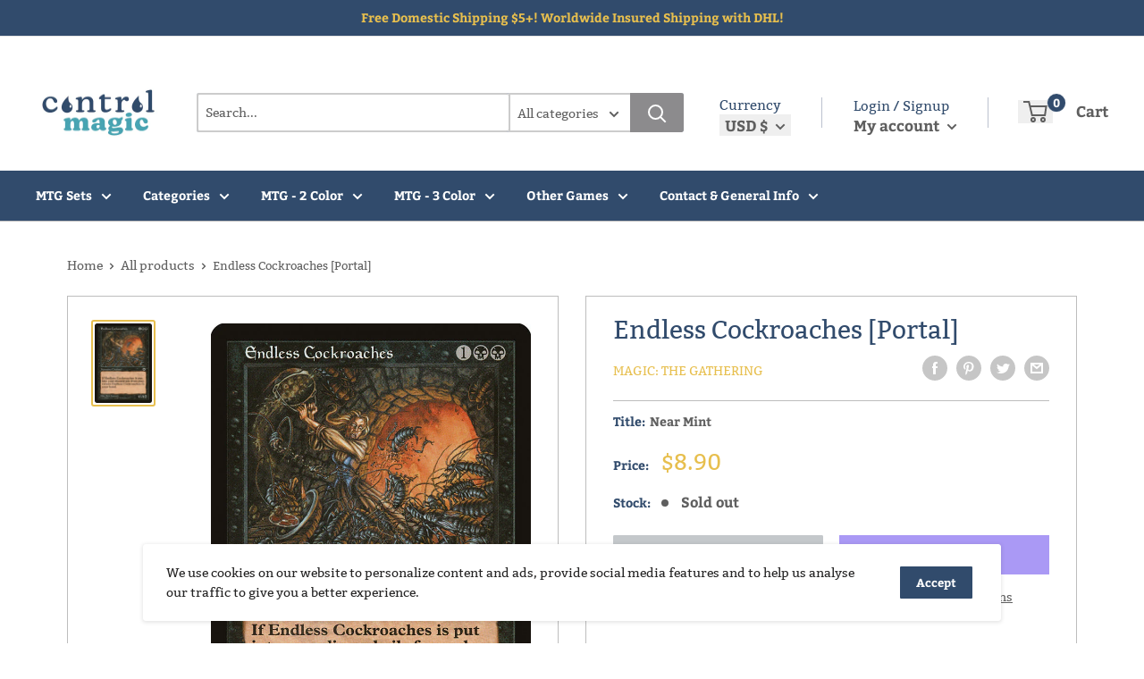

--- FILE ---
content_type: text/css
request_url: https://www.control-magic.com/cdn/shop/t/4/assets/variables.css?v=51114215571487070071627356185
body_size: -612
content:
p,h1,h2,h3,h4,h5,h6{color:#48a4b2}a{color:inherit}main{background-color:#fff}.a-contactRow_title,.a-contactRow_subText{color:}.m-blockMenu__item,.m-collectionGrid__item,.featuredAuthor__grid{border:1px solid}.featuredAuthor__card{border-right:1px solid}.featuredAuthor__card:last-child{border-right:none}.a-sectionTitle__text{border-right:1px solid #48a4b2}.m-contactRow__col{border-right:1px solid}
/*# sourceMappingURL=/cdn/shop/t/4/assets/variables.css.map?v=51114215571487070071627356185 */


--- FILE ---
content_type: text/css
request_url: https://www.control-magic.com/cdn/shop/t/4/assets/css-variables.css?v=36243994477162246511698280769
body_size: 779
content:
/** Shopify CDN: Minification failed

Line 152:0 Unexpected "<"
Line 153:2 Comments in CSS use "/* ... */" instead of "//"
Line 155:9 Expected ":"
Line 156:10 Expected ":"
Line 157:10 Expected ":"
Line 158:18 Unexpected "="
Line 159:6 Expected identifier but found "cssVars("
Line 162:12 Expected ":"
Line 164:0 Unexpected "<"

**/
@font-face {
  font-family: Bitter;
  font-weight: 400;
  font-style: normal;
  src: url("//www.control-magic.com/cdn/fonts/bitter/bitter_n4.305cabfe2567ff2da1669dd36245f4d6e9f790e4.woff2?h1=Y29udHJvbC1tYWdpYy5jb20&h2=Y29udHJvbC1tYWdpYy5hY2NvdW50Lm15c2hvcGlmeS5jb20&hmac=2a4f02c8a02e8e1c475c2de83dd6d31c11f9a6e6dc78a6e2163e3904e0a6fa11") format("woff2"),
       url("//www.control-magic.com/cdn/fonts/bitter/bitter_n4.7b8fe2a6ecf51bd3f3a25ad5b8605a0119a8336b.woff?h1=Y29udHJvbC1tYWdpYy5jb20&h2=Y29udHJvbC1tYWdpYy5hY2NvdW50Lm15c2hvcGlmeS5jb20&hmac=072673a98d7e044782cff5c3c9a5707771b414f7075a7e2d4345366bde99e720") format("woff");
}

@font-face {
  font-family: Bitter;
  font-weight: 400;
  font-style: normal;
  src: url("//www.control-magic.com/cdn/fonts/bitter/bitter_n4.305cabfe2567ff2da1669dd36245f4d6e9f790e4.woff2?h1=Y29udHJvbC1tYWdpYy5jb20&h2=Y29udHJvbC1tYWdpYy5hY2NvdW50Lm15c2hvcGlmeS5jb20&hmac=2a4f02c8a02e8e1c475c2de83dd6d31c11f9a6e6dc78a6e2163e3904e0a6fa11") format("woff2"),
       url("//www.control-magic.com/cdn/fonts/bitter/bitter_n4.7b8fe2a6ecf51bd3f3a25ad5b8605a0119a8336b.woff?h1=Y29udHJvbC1tYWdpYy5jb20&h2=Y29udHJvbC1tYWdpYy5hY2NvdW50Lm15c2hvcGlmeS5jb20&hmac=072673a98d7e044782cff5c3c9a5707771b414f7075a7e2d4345366bde99e720") format("woff");
}

@font-face {
  font-family: Bitter;
  font-weight: 700;
  font-style: normal;
  src: url("//www.control-magic.com/cdn/fonts/bitter/bitter_n7.5cd2af561a4e68a216346475ceaf10ca55adb978.woff2?h1=Y29udHJvbC1tYWdpYy5jb20&h2=Y29udHJvbC1tYWdpYy5hY2NvdW50Lm15c2hvcGlmeS5jb20&hmac=1193959dee4b991aff21d7f61cfb924c9249dfa7b710c130534db0ea55c34535") format("woff2"),
       url("//www.control-magic.com/cdn/fonts/bitter/bitter_n7.9c5e546089ff22210f854b74f8b408a0245252c1.woff?h1=Y29udHJvbC1tYWdpYy5jb20&h2=Y29udHJvbC1tYWdpYy5hY2NvdW50Lm15c2hvcGlmeS5jb20&hmac=223a5ba35f837261f1001e446fe9799d1d99aa940986a27c9204cc495d6d054c") format("woff");
}

@font-face {
  font-family: Bitter;
  font-weight: 400;
  font-style: italic;
  src: url("//www.control-magic.com/cdn/fonts/bitter/bitter_i4.4507bc0970c49e43c059c530045a53daeddb5cfa.woff2?h1=Y29udHJvbC1tYWdpYy5jb20&h2=Y29udHJvbC1tYWdpYy5hY2NvdW50Lm15c2hvcGlmeS5jb20&hmac=54dc9f659824bba1c4774bb720ee6cdc8baf836b1bc5fd7c92d12104e297ec53") format("woff2"),
       url("//www.control-magic.com/cdn/fonts/bitter/bitter_i4.0a06fcb649fedf96787c093e9ffe72b6911a7e27.woff?h1=Y29udHJvbC1tYWdpYy5jb20&h2=Y29udHJvbC1tYWdpYy5hY2NvdW50Lm15c2hvcGlmeS5jb20&hmac=85917c4df313a95261b298a2db71701e832759a3f97ae4bccfc3a6452583d4cc") format("woff");
}



/* Typography */

body
{
  font-family: Bitter;
  color:var(--text-color);
  font-size:var(--text-size);
}

p, a, button, input, select
{
  color:inherit;
  font-family: Bitter;
}

h1,h2,h3,h4,h5,h6
{
  font-family: Bitter;
  margin-bottom: 16px;
}

/* General Variables */

:root {

    /* Borders */

    --border-radius: 4px;
    --border-color: #BDBDBD;
    --header-border-color: rgba(30, 52, 93, 0.3);

    /* Text */

    --text-size: 14px;
    --text-color: #5F5F5F;
    --text-font-weight: 400;
    --default-text-font-size: 15px;
    --base-text-font-size: 16px;
    --text-font-bolder-weight: 600;

    /* Typography */

    --base-font: Bitter;
    --header-font: Bitter;

    /* Colors */
    --input-background: #fff;
    --color-gradient: linear-gradient(103.4deg, #024b8e 2.77%, #024b8e 84.58%);
    --color-gradient-secondary: linear-gradient(103.4deg,#314b6c 2.77%,#314b6c 84.58%);
    --color-primary: #314b6c;
    --color-secondary: #e7bf4e;
    --color-page-background: #ffffff;
    --brand-secondary: #314b6c;
    --button-bg-color: #314b6c;
    --button-text-color:  #fff;
    --button-bg-hover-color: #314b6c;
    --button-text-hover-color: #fff;

    /* Padding */

    --page-padding-y: 24px;
    --page-padding-x: 40px;
    --mobile-container-gutter: 20px;
    --desktop-container-gutter: 40px;
    
  /* Product */--text-color-rgb                   :  72, 164, 178;
    --product-on-sale-accent           : #ee0000;
    --product-on-sale-accent-rgb       : 238, 0, 0;
    --product-on-sale-color            : #ffffff;
    --product-in-stock-color           : #00a500;
    --product-low-stock-color          : #ee0000;
    --product-sold-out-color           : #8a9297;
    --product-custom-label-1-background: #48a4b2;
    --product-custom-label-1-color     : #ffffff;
    --product-custom-label-2-background: #00a500;
    --product-custom-label-2-color     : #ffffff;
    --product-review-star-color        : #e7bf4e;

}

/* width */
::-webkit-scrollbar {
  width: 10px;
}

/* Track */
::-webkit-scrollbar-track {
  background: #f1f1f1; 
}
 
/* Handle */
::-webkit-scrollbar-thumb {
  background: var(--color-primary);
}

/* Handle on hover */
::-webkit-scrollbar-thumb:hover {
  background: var(--color-primary);
}





<script>
  // IE11 does not have support for CSS variables, so we have to polyfill them
  if (!(((window || {}).CSS || {}).supports && window.CSS.supports('(--a: 0)'))) {
    const script = document.createElement('script');
    script.type = 'text/javascript';
    script.src = 'https://cdn.jsdelivr.net/npm/css-vars-ponyfill@2';
    script.onload = function() {
      cssVars({});
    };

    document.getElementsByTagName('head')[0].appendChild(script);
  }
</script>

